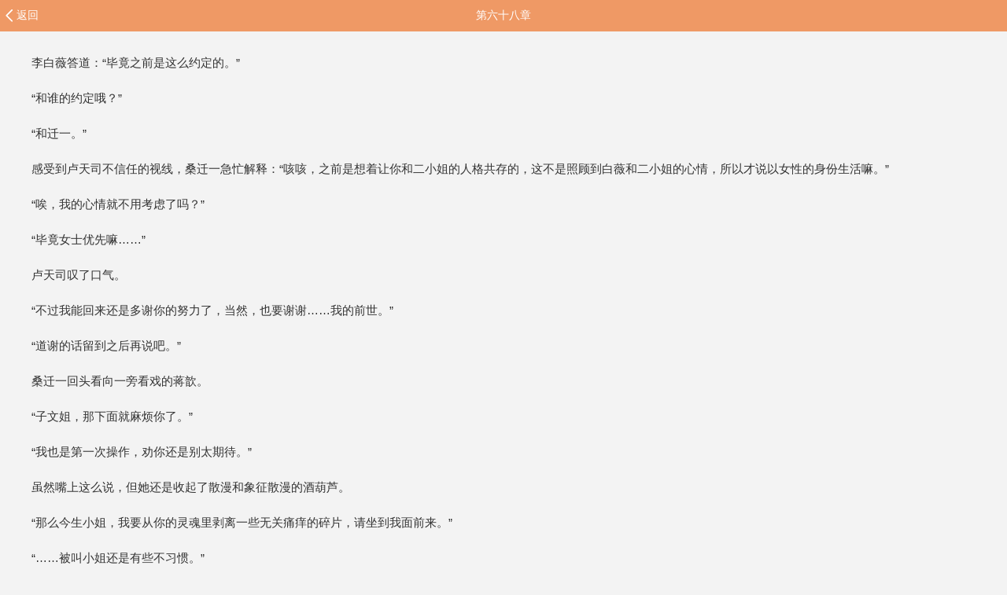

--- FILE ---
content_type: text/html; charset=utf-8
request_url: https://m.sfacg.com/c/5501071
body_size: 16806
content:
<!DOCTYPE html>

<html>
<head>
<meta charset="utf-8">
<meta name="viewport" content="width=device-width,minimum-scale=1,maximum-scale=1,user-scalable=no">
<meta content="telephone=no" name="format-detection" />
<meta http-equiv="Cache-Control" content="no-siteapp" />
<meta NAME="keywords" content="关于三千世的我正在当鬼差这件事,第六十八章">
<meta NAME="description">
<title>关于三千世的我正在当鬼差这件事 - 第六十八章 - 小说全文阅读 - SF轻小说</title>
<link href="//rs.sfacg.com/web/m/css/v2/book-1.0.14.css" rel="stylesheet" type="text/css">
<link href="//rs.sfacg.com/web/m/css/v2/font-1.0.06.css" rel="stylesheet" type="text/css">
<script type="text/javascript" src="//rs.sfacg.com/web/m/js/v1/jquery.min.js"></script>
</head>
<body>
<!--头部-->
<a name="top"></a>

<ul class="menu_top_list book_view_top">
<li><a href="/b/431675/">返回</a></li><li>第六十八章</li><li></li></ul>
<div class="yuedu Content_Frame" style="margin-top:0.4rem;">
<div style="text-indent: 2em;">
<p>	李白薇答道：“毕竟之前是这么约定的。”</p><p>“和谁的约定哦？”</p><p>“和迁一。”</p><p>感受到卢天司不信任的视线，桑迁一急忙解释：“咳咳，之前是想着让你和二小姐的人格共存的，这不是照顾到白薇和二小姐的心情，所以才说以女性的身份生活嘛。”</p><p>“唉，我的心情就不用考虑了吗？”</p><p>“毕竟女士优先嘛……”</p><p>卢天司叹了口气。</p><p>“不过我能回来还是多谢你的努力了，当然，也要谢谢……我的前世。”</p><p>“道谢的话留到之后再说吧。”</p><p>桑迁一回头看向一旁看戏的蒋歆。</p><p>“子文姐，那下面就麻烦你了。”</p><p>“我也是第一次操作，劝你还是别太期待。”</p><p>虽然嘴上这么说，但她还是收起了散漫和象征散漫的酒葫芦。</p><p>“那么今生小姐，我要从你的灵魂里剥离一些无关痛痒的碎片，请坐到我面前来。”</p><p>“……被叫小姐还是有些不习惯。”</p><p>卢天司挠挠脸颊，坐到蒋歆身边的位置，可能是宋凝的记忆依然留在体内的原因，她对于女性的身体意外的没什么不习惯。</p><p>蒋歆也把手搭在她的天灵盖，引导自己的法力去接触卢天司的灵魂。</p><p>“可能会有点痒……”</p><p>确实痒，但不是肉体上的痒。</p><p>卢天司感觉心底空了一部分，真是这部分空缺让她感到痒痒，至于被取走的部分，则被蒋歆从耳朵里挑了出来，那是一团白蒙蒙的幽光。</p><p>叶春晓问道：“这就是阿凝的碎片？”</p><p>“是，但现在还不是，记忆和人格并没有划分的那么细致，但我们的目的，是借由这一小团来唤醒她……”</p><p>蒋歆把这团指尖大小的灵魂碎片举到李白薇眼前。</p><p>“喝吧，这是怨灵的命运。”</p><p>因为没有活下去的执念，所以李白薇才会处于随时消失的边缘，可一旦融入宋凝的碎片，她的存在性质就会发生质变，就像同为怨灵的小紫苑，如今已经成了辅助桑迁一修炼的共生灵。</p><p>李白薇也明白这个道理，所以她没有犹豫，张开小嘴吞下了属于母亲的碎片。</p><p>“很好，就这样将她融入你的灵魂，不是消化，也不是让位，而是把她当成与你平等的存在……”</p><p>不仅是语言，蒋歆还在使用阎王的权能进行引导，她确实如她保证的那样，守护着宋凝的灵魂。</p><p>“怎么回事……”</p><p>但李白薇的身影却开始闪烁，逐渐变得透明。</p><p>桑迁一焦急询问：“……子文姐，白薇的束魂瓶明明还完好，她怎么一副要消失的样子？”</p><p>“她正在变质，融入了宋凝的一部分，她就不再受那束魂瓶约束了。”</p><p>“怎么这样，那她们都会消失？”</p><p>桑迁一焦虑不安，毕竟蒋歆保证过会让她们安全。</p><p>“看造化，可就算失败了，我也能让宋凝回去。”</p><p>然而蒋歆只保证了宋凝的安全。</p><p>“那白薇呢？”</p><p>“她是失去执念的怨灵，就算现在就消失也正常。”</p><p>有些不近人情，但怨灵之于这人世，确实属于有害垃圾，按照地府原本的规矩，是需要就地净化超度，都不会送到地府去，更不会参加轮回转世。</p><p>“……要不，把我的灵魂也加进去吧。”</p><p>高梓莹开口道:“让我们三个人共存，迁一的灵魂能力总能发挥作用了吧？”</p><p>“梓莹……”</p><p>桑迁一变得更加慌乱。</p><p>就眼下的情况来看，比起从自己体内在塞一点不知道哪一世的人格进去，让高梓莹混入是更合适的选择，况且李白薇原本就有与她共存的经验，只不过高梓莹没有那段时间的记忆罢了。</p><p>“你并不是怨灵，你属于桑迁一灵魂的一部分，你确定要这么做吗？”</p><p>“确定。”</p><p>回答的干脆。</p><p>如果能够维持二小姐的存在，高梓莹愿意做任何事，毕竟这是她欠她的，能在今生得到一个弥补的机会，对她而言就已经是需要感恩戴德的事了。</p><p>嗯，能够与宋凝隔世相逢，虽然她嘴上不会说，但她确实感激着自己的今生。</p><p>“我知道了，那就先混合进去来保持稳定，之后，我也能把你单独剥离出来。”</p><p>蒋歆点点头，把手伸向高梓莹的天灵盖。</p><p>但李白薇却抓住了她的手腕。</p><p>“我能行……我能维持住自己的存在……”</p><p>语气带有某种坚定的意向，并非之前那什么都无所谓的态度。</p><p>“维持母亲的存在，就是我如今的意义！”</p><p>利用桑迁一的灵魂能力，高梓莹给出了一条“不需要牺牲今生，就能让母亲真正复活”的道路，只需要她自己付出一些自由，那简直太完美了。</p><p>强烈的意念让这个游离与弥散之间的怨灵，李白薇重新凝聚起了实体，不过外表也发生了变化，愈加朝着宋凝的面貌靠拢。</p><p>她闭起眼，在自己与宋凝之间划起分界线，两个纠缠在一起的碎片，之间的色彩却泾渭分明。</p><p>毕竟，她们只是要共存，而不是成为一体。</p><p>“……怎么样了？”</p><p>这一过程有些漫长，其余所有人都紧张地等待着结果，倒是一直监视着宋凝状况的蒋歆率先露出浅笑。</p><p>说道:“看来是成功了。”</p><p>“嗯？”</p><p>桑迁一看向与宋凝融合之后的李白薇，紧闭的眼眉间透着温和的气质。</p><p>那份温柔是属于宋凝的。</p><p>她睁开眼，笑道:“嗯，成功了，我能感觉到白薇的存在……我还能与她在内心沟通，这就是共存吗？”</p><p>“太好了！”</p><p>“阿凝！”</p><p>高梓莹和叶春晓也松了口气，又纷纷扑向重获新生的宋凝，三个女生激动地抱在一起，共同分享这份喜悦。</p><p>“只靠一块碎片就能形成独立的个体，这就是历经三千世换来的独特能力吗？”</p><p>蒋歆倒是对桑迁一的能力越来越有兴趣了。？</p><p>“……卢天司。”</p><p>宋凝却看向了今生的自己。</p><p>“这段时间给你添麻烦了。”</p><p>“不，既然是前世的事，哪有添麻烦这么一说。”</p><p>卢天司原本挺讨厌前世的逆来顺受，但回味这段时间的记忆，尤其是帮助自己维持工作室的记忆，他也不难发现对方的闪光之处，甚至还有不少与自己相似的地方。</p><p>“不过……”</p><p>她捻了捻自己披肩的长发，露出苦笑道:“……也该把我变回去了吧？”</p></div>
<div class="yuedu_menu"><a href="/c/5485922">上一章</a><a href="/i/431675/">目录</a><a href="/c/5527150">下一章</a></div>
</div>
<div class="Tips" style="display:none;" id="Loading">
<div class="Tipscontent">
<div id="loaderImage" style="margin: 0 auto 0.075rem auto;background-size: 180px;"></div>
<span>载入中……</span>
</div>
</div>
<div class="Tips" style="display:none;" id="Tips">
<div class="Tipscontent">
<span>载入中……</span>
</div>
</div>
<ul class="tck" style="display:none" id="TicketBouns" >
<li>获得月票</li>
<li>
<div style="line-height:1.6em;">
<span style="color:#FF0;">恭喜你获得领取月票一张的资格！</span><br>作为轻小说爱好者的你，希望你能善用这张月票来投给自己喜欢的作品。<div class="tck_yp">领取月票</div>
</div>
</li>
<li>取 消</li>
</ul>
<script type="text/javascript" src="//rs.sfacg.com/web/m/js/v1/consume-1.0.02.js"></script>
<style>
.yuedu img { width: 100%; }
</style>
<script type="text/javascript">
    $(function () {
        //统计
        setTimeout(
            function () {
                $.ajax({
                    type: 'post',
                    url: '/API/Book.ashx?op=addviewrecord',
                    data: { bookid: 431675, articleid: 5501071 },
                    dataType: 'json',
                    cache: false,
                    global: false,
                    success: function (json) {
                        if (json.status == 200) {
                            $.ajax({
                                type: 'post',
                                url: '/ajax/ashx/Counter.ashx',
                                data: { id: 5501071 },
                                dataType: 'text',
                                cache: false,
                                global: false,
                                success: function (info) {
                                    HandleTicketBouns(info);
                                },
                                error: function (result, status) {
                                }
                            })
                        }
                    },
                    error: function (result, status) {
                    }
                });
            }, 3000);
        var tMutext = true;
        function HandleTicketBouns(info) {
            
            if (info != "0") {
                $("#TicketBouns").show();
                $("#TicketBouns li").eq(2).click(function(){
                    $("#TicketBouns").hide();
                });

                var infos = info.split('|');

                $(".tck_yp").click(function () {
                    if (tMutext) {
                        tMutext = false;
                        $("#TicketBouns").hide();
                        $.ajax({
                            type: 'post',
                            url: '/ajax/ashx/GetTicketBouns.ashx',
                            data: { ts: infos[1], key: infos[2] },
                            dataType: 'text',
                            cache: false,
                            global: false,
                            success: function (info) {
                                if (info == "1")
                                    ShowMessage("恭喜您成功获得一张月票!");
                                else if (info == "2")
                                    ShowMessage("很遗憾,您未在2分钟内领取月票,本次月票领取机会已过期.");
                                else if (info == "3")
                                    ShowMessage("参数校验出错.");
                                else if (info == "4")
                                    ShowMessage("只有登录用户可以获取月票.");
                                else ShowMessage("发生了未知的错误.");
                                tMutext = true;
                            },
                            error: function (result, status) {
                                ShowMessage("网络通信过程出现异常.");
                                tMutext = true;
                            }
                        });
                    }
                });
            }
        }
        $("#orderSingle").click(function () {
            var autoOrder = 0;
            if($("#autoOrder").attr("checked"))
                autoOrder = 1;
            consume.orderChapter(5501071,autoOrder, function(){location.href=location.href;}, function(msg){ShowMessage(msg)});
        })
        $("#orderAll").click(function () {
            var autoOrder = 0;
            if($("#autoOrder").attr("checked"))
                autoOrder = 1;
            consume.orderAllChapter(431675,autoOrder, function(){location.href=location.href;}, function(msg){ShowMessage(msg)});
        });
        $("#LinkPay").click(function(){
            location.href = "/pay/";
        });
        $('#Loading').ajaxStart(function () {
            ImageLoading("loaderImage");//图片loading效果
            $(this).show();
        }).ajaxStop(function () {
            //CloseMessage();
            ImageLoadingStop();
            $(this).hide();
        });

        if(browser.versions.weixin){
            $("#weixinTips").show();
        }
    });
    function ShowMessage(msginfo) {
        $("#Tips span").html(msginfo);
        $("#Tips").fadeIn();
        setTimeout(CloseMessage, 2000);
    }
    function CloseMessage() {
        $("#Tips").fadeOut();
    }
    $("body").contextmenu(function(){
        return false;
    });
    $("body").on("selectstart",function(){
        return false;
    });
    $("body").on("copy",function(){
        return false;
    });
    $("body").on("cut",function(){
        return false;
    });
</script>


<div class="bottom_menu"><a href="http://book.sfacg.com/ajax/ashx/ReturnToPC.ashx">切换电脑版</a>　 <a href="#top">返回顶部↑</a></div>
<div id="TJ" style="position:absolute; width:0; height:0; overflow: hidden;">
    <script src="//w.cnzz.com/c.php?id=30013274" language="JavaScript" charset="gb2312"></script>
    <script src='//w.cnzz.com/c.php?id=30062359' language='JavaScript'></script>
    <script type="text/javascript">
        var _mtac = {};
        (function () {
            var mta = document.createElement("script");
            mta.src = "//pingjs.qq.com/h5/stats.js?v2.0.4";
            mta.setAttribute("name", "MTAH5");
            mta.setAttribute("sid", "500624013");

            var s = document.getElementsByTagName("script")[0];
            s.parentNode.insertBefore(mta, s);
        })();
    </script>
</div>
<div id="bottomNav" style="display:none"><i></i>
<img src="//rs.sfacg.com/web/m/images/APP_icon.png" width="172" height="30" border="0"><img src="//rs.sfacg.com/web/m/images/APP_D.png" width="65px" height="24px" border="0"><img src="//rs.sfacg.com/web/m/images/APP_Close.png" width="11.5px" height="11.5px"></div>
<script type="text/javascript" src="//rs.sfacg.com/web/m/js/v1/libs-1.0.2.js"></script>
<script type="text/javascript">
    $(function () {
        if ((browser.versions.weixin || browser.versions.qq) && getCookie("appNav") == "") {
            $("#bottomNav").show();
            $("#bottomNav img").eq(0).click(function () {
                location.href = "http://a.app.qq.com/o/simple.jsp?pkgname=com.sfacg";
            });
            $("#bottomNav img").eq(1).click(function () {
                location.href = "http://a.app.qq.com/o/simple.jsp?pkgname=com.sfacg";
            });
        }
        else {
            if (browser.versions.iPhone && getCookie("appNav") == "") {
                $("#bottomNav").show();
                $("#bottomNav img").eq(0).click(function () {
                    location.href = "https://itunes.apple.com/cn/app/bo-luo-bao-qing-xiao-shuo/id928785539";
                });
                $("#bottomNav img").eq(1).click(function () {
                    location.href = "https://itunes.apple.com/cn/app/bo-luo-bao-qing-xiao-shuo/id928785539";
                });
            }
            if (browser.versions.android && getCookie("appNav") == "") {
                $("#bottomNav").show();
                $("#bottomNav img").eq(0).click(function () {
                    location.href = "https://rs2.sfacg.com/app/down/android/h5/boluobao.apk";
                });
                $("#bottomNav img").eq(1).click(function () {
                    location.href = "https://rs2.sfacg.com/app/down/android/h5/boluobao.apk";
                });
            }
        }
        $("#bottomNav img").eq(2).click(function () {
            $("#bottomNav").hide();
            addCookie("appNav", false, 6);
        });
    })
</script>
</body>
</html>


--- FILE ---
content_type: application/javascript
request_url: https://rs.sfacg.com/web/m/js/v1/consume-1.0.02.js
body_size: 909
content:
var consume = (function () {
    var me = {};
    var apiUrl = "/ajax/ashx/Common.ashx?op=";
    var mutex = true;
    me.orderChapter = function (chapterID, autoOrder, success, error) {
        if (mutex) {
            mutex = false;
            $.ajax({
                type: 'post',
                url: apiUrl + 'orderChapter',
                data: { nid: 0, cid: chapterID, auto: autoOrder },
                dataType: 'json',
                cache: false,
                success: function (json) {
                    if (json.status == 200) {
                        alert("订阅成功,点击确定开始阅读正文!")
                        success();
                    }
                    else if (json.status == 555) {
                        me.redirectPay("账号余额不足,是否前去充值?");
                    }
                    else error(json.msg);
                    mutex = true;
                },
                error: function (result, status) {
                    error("与服务器通信出错,请刷新后再试");
                    mutex = true;
                }
            });
        }
    }
    me.orderAllChapter = function (novelID, autoOrder, success, error) {
        if (mutex) {
            mutex = false;
            $.ajax({
                type: 'post',
                url: apiUrl + 'orderChapter',
                data: { nid: novelID, cid: 0, auto: autoOrder },
                dataType: 'json',
                cache: false,
                success: function (json) {
                    if (json.status == 200) {
                        alert("订阅成功,点击确定开始阅读正文!")
                        success();
                    }
                    else if (json.status == 555) {
                        me.redirectPay("账号余额不足,是否前去充值?");
                    }
                    else error(json.msg);
                    mutex = true;
                },
                error: function (result, status) {
                    error("与服务器通信出错,请刷新后再试");
                    mutex = true;
                }
            });
        }
    }

    me.rewardNovel = function (novelID, point, bonusCmt, success, error) {
        if (mutex) {
            mutex = false;
            $.ajax({
                type: 'post',
                url: apiUrl + 'rewardbook',
                data: { nid: novelID, bonus: point, cmt: bonusCmt },
                dataType: 'json',
                cache: false,
                success: function (json) {
                    if (json.status == 200) {
                        success();
                    }
                    else if (json.status == 555) {
                        me.redirectPay("账号余额不足,是否前去充值?");
                    }
                    else error(json.msg);
                    mutex = true;
                },
                error: function (result, status) {
                    error("与服务器通信出错,请刷新后再试");
                    mutex = true;
                }
            });
        }
    }
    me.autoOrder = function (novelID, success, error) {
        if (mutex) {
            mutex = false;
            $.ajax({
                type: 'post',
                url: apiUrl + 'autoOrder',
                data: { nid: novelID },
                dataType: 'json',
                cache: false,
                success: function (json) {
                    if (json.status == 200) {
                        success(json.msg);
                    }
                    else if (json.status == 555) {
                        me.redirectPay("账号余额不足,是否前去充值?");
                    }
                    else error(json.msg);
                    mutex = true;
                },
                error: function (result, status) {
                    error("与服务器通信出错,请刷新后再试");
                    mutex = true;
                }
            });
        }
    }
    me.getFireMoney = function (success, error) {
        $.ajax({
            type: 'post',
            url: apiUrl+'getuserpoint',
            dataType: 'json',
            cache: false,
            success: function (json) {
                success(json.fireMoney);
            },
            error: function (result, status) {
                error();
            }
        });
    }
    me.getBonusInfo = function (novelID, success, error) {
        $.ajax({
            type: 'post',
            url: apiUrl+'bonusinfo',
            data: { nid: novelID },
            dataType: 'json',
            cache: false,
            success: function (json) {
                success(json);
            },
            error: function (result, status) {
                error();
            }
        });
    }
    me.getTicketInfo = function (novelID, success, error) {
        $.ajax({
            type: 'post',
            url: apiUrl+'ticketinfo',
            data: { nid: novelID },
            dataType: 'json',
            cache: false,
            success: function (json) {
                success(json);
            },
            error: function (result, status) {
                error();
            }
        });
    }
    me.addTicket = function (novelID, cmtBody, num, success, error) {
        if (mutex) {
            mutex = false;
            $.ajax({
                type: 'post',
                url: apiUrl + 'addTicket',
                data: { nid: novelID, cmtBody: cmtBody, num: num },
                dataType: 'json',
                cache: false,
                success: function (json) {
                    if (json.status == 200) {
                        success(json);
                    }
                    else error(json.msg);
                    mutex = true;
                },
                error: function (result, status) {
                    error("与服务器通信出错,请刷新后再试");
                    mutex = true;
                }
            });
        }
    }
    me.getUnlockHour = function (novelID, success, error) {
        $.ajax({
            type: 'post',
            url: apiUrl+'getunlockhour',
            data: { nid: novelID },
            dataType: 'json',
            cache: false,
            success: function (json) {
                success(json);
            },
            error: function (result, status) {
                error();
            }
        });
    }
    me.getFansList = function (novelID, success, error) {
        $.ajax({
            type: 'get',
            url: apiUrl+'getFansList&avatar=true',
            data: { nid: novelID },
            dataType: 'json',
            cache: false,
            success: function (json) {
                success(json);
            },
            error: function (result, status) {
                error();
            }
        });
    }
    me.redirectPay = function (msg) {
        if (confirm(msg))
            location.href = "/pay/";
    }
    return me;
})();